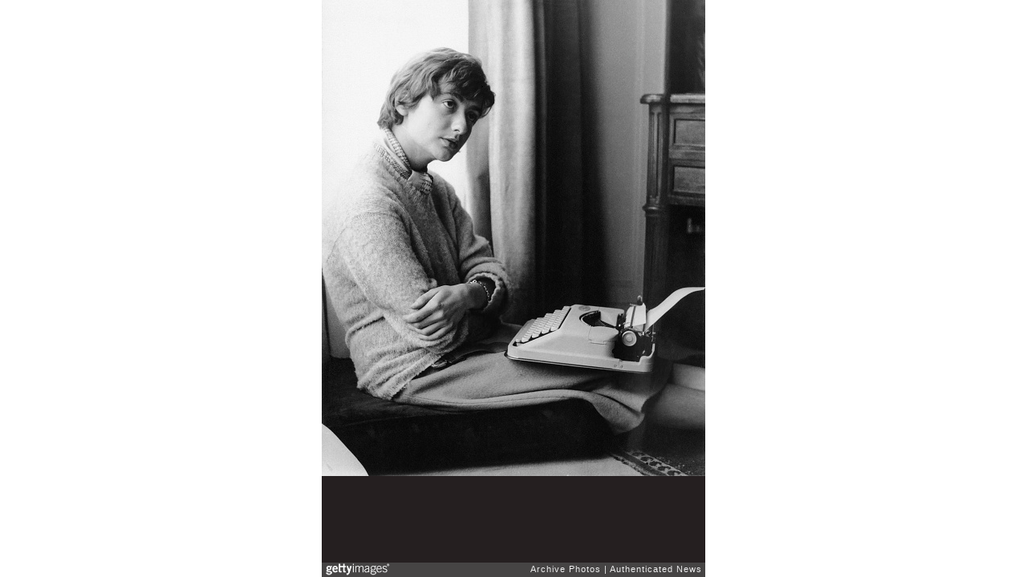

--- FILE ---
content_type: text/html; charset=UTF-8
request_url: https://embed.gettyimages.com/embed/1129643483?et=tL6xEuuCQetk_F4uYV4KDA&tld=com&sig=BzxHzG-VvuykssFivhdYJtsfe9O9flxg2bsFhy-uLn0=&caption=true&ver=1
body_size: 7154
content:



<!DOCTYPE html>
<html>
  <head>
    <base target="_parent" />
    <title>Francoise Sagan [Getty Images]</title>
    <meta http-equiv="X-UA-Compatible" content="IE=edge,chrome=1" />
    <meta name="robots" content="noindex, follow" />
    <meta name="viewport" content="width=device-width, initial-scale=1.0" />
    <!--[if lt IE 10]>
    <script src="//html5shiv.googlecode.com/svn/trunk/html5.js"></script>
    <![endif]-->
    <meta name="twitter:card" content="photo" />
    <meta name="twitter:site" content="@GettyImages" />
    <meta name="twitter:title" content="1129643483 / Authenticated News / Archive Photos" />
    <meta property="og:description" content="Authenticated News / Archive Photos" />
    <meta property="og:image" content="https://embed-cdn.gettyimages.com/photos/french-writer-francoise-sagan-circa-1955-picture-id1129643483?k=6&amp;m=1129643483&amp;s=594x594&amp;w=0&amp;h=DV2jPHkTAxe3Q7LEEhJ73owzMexp-zAuVB3_s9NU6q0=&amp;Expires=1769130000&amp;Key-Pair-Id=APKAIJLYLGZE3LWJLKRA&amp;Signature=VAx8o9mxY6bzoVAGcxObNxfmWfwhNI6dykd3Y~[base64]~zoT438RinP3Pn15jyg6UKDjc7VxgJnEZGnZORWSxRwm54m4Z~x29m4UTBLYruiX0Bm5MGfXId87hlQLeGtq6LwZqNwpqvvgn86El~X4ELFMNJeFcqgeVF68jsz66YqI~[base64]~gTyfsfVar81r5yj7lGuTYyHDXd~h9sHkuFXVg2~uTjEHXUPSxVzUKUU-U4_" />
    <meta property="og:url" content="http://www.gettyimages.com/detail/1129643483" />
    <meta property="og:site_name" content="Getty Images" />
    <meta name="getty:adp" content="http://www.gettyimages.com/detail/1129643483" />

    

    <script src="//ajax.googleapis.com/ajax/libs/jquery/1.10.2/jquery.min.js"></script>
    
  </head>

  <body class="embed">

  <link rel="stylesheet" type="text/css" href="//embed-cdn.gettyimages.com/css/2977517/style.css" />

<div id="fb-root"></div>
<section id="body-wrapper"  data-frame-width="478" data-frame-height="594">
  
  
  

  <div id="embed-body" data-spectrum-base-url="//spectrum.gettyimages.com/v3/signals" data-asset-ids="" style="max-width:478px;">
    
    
      
    <div id="slide-0" class="slide active" data-asset-id="1129643483"
                                                                                       data-collection-id="526" data-asset-product-type="News" data-content-type="still image">
      <main class="solo">
        <figure>
          
            
              <ul class="reblog solo">
  
  <li id="li-fb" class="li-button">
    <div class="icon-button icon-fb" title="Share on Facebook"  onclick="return Embed.Social().facebook('http://www.gettyimages.com/consumer/share/assets/1129643483');" ></div>
  </li>
  
  <li id="li-twitter" class="li-button">
    <a class="icon-button icon-twitter" title="Share on Twitter"  onclick="return Embed.Social().twitter('http://www.gettyimages.com/consumer/share/assets/1129643483', 'Francoise Sagan');" ></a>
  </li>
  <li id="li-pinterest" class="li-button">
    <a class="icon-button icon-pinterest" title="Share on Pinterest"  onclick="return Embed.Social().pinterest('\/\/www.pinterest.com\/pin\/create\/button?url=http%3A%2F%2Fwww.gettyimages.com%2Fdetail%2F1129643483%3Fet%3DtL6xEuuCQetk_F4uYV4KDA%26share%3Dembed_Pinterest\x26media=http%3A%2F%2Fmedia.gettyimages.com%2Fphotos%2Ffrench-writer-francoise-sagan-circa-1955-picture-id1129643483\x26description=French writer Francoise Sagan (1935 - 2004), circa 1955. (Photo by Authenticated News\/Archive Photos\/Getty Images)');" ></a>
  </li>
  
</ul>

            

            
              <figcaption onselectstart="return false">
                <p class="show-more">
                  <a target="_blank" onclick="Embed.ClickHandler().click('http:\/\/www.gettyimages.com\/detail\/1129643483?et=tL6xEuuCQetk_F4uYV4KDA')" href="http://www.gettyimages.com/detail/1129643483?et=tL6xEuuCQetk_F4uYV4KDA">see more</a>
                </p>
                <p class="caption-text">French writer Francoise Sagan (1935 - 2004), circa 1955. (Photo by Authenticated News/Archive Photos/Getty Images)</p>
              </figcaption>
            

            
                <aside class="assetcomp-overlay" onclick="if (!Embed.MediaQuery().mobile() &&  true ) { window.open('http:\/\/www.gettyimages.com\/detail\/1129643483?et=tL6xEuuCQetk_F4uYV4KDA', '_blank'); Embed.ClickHandler().click('ADP'); return false; }" data-url='http://www.gettyimages.com/detail/1129643483?et=tL6xEuuCQetk_F4uYV4KDA'></aside>
                <a href="http://www.gettyimages.com/detail/1129643483?et=tL6xEuuCQetk_F4uYV4KDA" target="_blank" class="assetcomp-link">
                  <img class="assetcomp" id="assetcomp-0" alt="French writer Francoise Sagan (1935 - 2004), circa 1955. (Photo by Authenticated News/Archive Photos/Getty Images)" src="https://embed-cdn.gettyimages.com/photos/french-writer-francoise-sagan-circa-1955-picture-id1129643483?k=6&amp;m=1129643483&amp;s=594x594&amp;w=0&amp;h=DV2jPHkTAxe3Q7LEEhJ73owzMexp-zAuVB3_s9NU6q0=&amp;Expires=1769130000&amp;Key-Pair-Id=APKAIJLYLGZE3LWJLKRA&amp;Signature=VAx8o9mxY6bzoVAGcxObNxfmWfwhNI6dykd3Y~[base64]~zoT438RinP3Pn15jyg6UKDjc7VxgJnEZGnZORWSxRwm54m4Z~x29m4UTBLYruiX0Bm5MGfXId87hlQLeGtq6LwZqNwpqvvgn86El~X4ELFMNJeFcqgeVF68jsz66YqI~[base64]~gTyfsfVar81r5yj7lGuTYyHDXd~h9sHkuFXVg2~uTjEHXUPSxVzUKUU-U4_" />
                </a>
            
          
        </figure>
        <div class="image-footer">
          <div class="logo-container">
            <img src='//embed-cdn.gettyimages.com/images/2977517/gi-logo.png' width="82" height="15" class="gi-icon" alt="Getty Images" />
          </div>
          <div class="meta">
            <p class="footer-text">
              <span class="collection" title="Archive Photos" data-field="collection">Archive Photos</span>
              <span class="photographer" title="Authenticated News" data-field="photographer">Authenticated News</span>
            </p>
          </div>
        </div>
      </main>
      
    </div>
    
  </section>

<menu id="radial-menu">
  <ul>
    <li id="radial-item-share" class="radial-item" onclick="return Embed.SocialMenu().show();"></li>
  </ul>
</menu>

<script type="text/javascript">
  $(document).ready(function() { Embed.version = "1"; });
</script>
<script type="text/javascript" src="//embed-cdn.gettyimages.com/js/2977517/embed-bundle.js"></script>
<script type="text/javascript">
  $(document).ready(function () {
    Embed.Bootstrapper().init();
  });
</script>


  </body>
</html>

